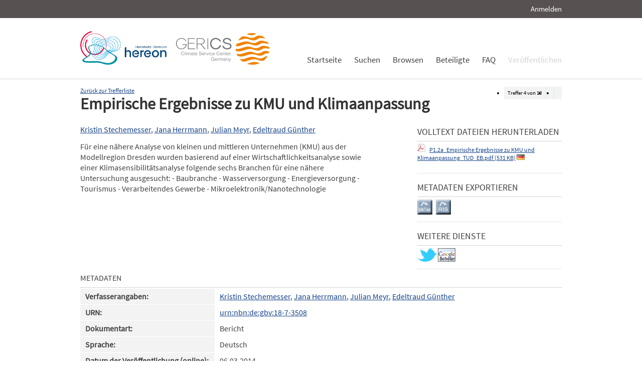

--- FILE ---
content_type: text/html; charset=UTF-8
request_url: https://edoc.sub.uni-hamburg.de/klimawandel/frontdoor/index/index/searchtype/all/start/3/rows/10/facetNumber_author_facet/all/author_facetfq/Jana+Herrmann/nav/prev/docId/350
body_size: 4734
content:

<!DOCTYPE html PUBLIC "-//W3C//DTD XHTML+RDFa 1.0//EN" "http://www.w3.org/MarkUp/DTD/xhtml-rdfa-1.dtd">
<html xmlns="http://www.w3.org/1999/xhtml" xml:lang="en" dir="ltr" class="no-js">

    <head>
        <meta name="Opus-Version" content="4.5.0-DEV" />
<meta name="referrer" content="no-referrer" />
<meta http-equiv="Last-Modified" content="Tue, 24 Nov 2015 09:00:57 +0100" />
<meta name="DC.Creator" content="Stechemesser, Kristin" />
<meta name="author" content="Stechemesser, Kristin" />
<meta name="citation_author" content="Stechemesser, Kristin" />
<meta name="DC.Creator" content="Herrmann, Jana" />
<meta name="author" content="Herrmann, Jana" />
<meta name="citation_author" content="Herrmann, Jana" />
<meta name="DC.Creator" content="Meyr, Julian" />
<meta name="author" content="Meyr, Julian" />
<meta name="citation_author" content="Meyr, Julian" />
<meta name="DC.Creator" content="Günther, Edeltraud" />
<meta name="author" content="Günther, Edeltraud" />
<meta name="citation_author" content="Günther, Edeltraud" />
<meta name="DC.title" content="Empirische Ergebnisse zu KMU und Klimaanpassung" />
<meta name="title" content="Empirische Ergebnisse zu KMU und Klimaanpassung" />
<meta name="citation_title" content="Empirische Ergebnisse zu KMU und Klimaanpassung" />
<meta name="DC.Description" content="Für eine nähere Analyse von kleinen und mittleren Unternehmen (KMU) aus der Modellregion Dresden wurden basierend auf einer Wirtschaftlichkeitsanalyse sowie einer Klimasensibilitätsanalyse folgende sechs Branchen für eine nähere Untersuchung ausgesucht:
- Baubranche 
- Wasserversorgung
- Energieversorgung
- Tourismus
- Verarbeitendes Gewerbe
- Mikroelektronik/Nanotechnologie" />
<meta name="description" content="Für eine nähere Analyse von kleinen und mittleren Unternehmen (KMU) aus der Modellregion Dresden wurden basierend auf einer Wirtschaftlichkeitsanalyse sowie einer Klimasensibilitätsanalyse folgende sechs Branchen für eine nähere Untersuchung ausgesucht:
- Baubranche 
- Wasserversorgung
- Energieversorgung
- Tourismus
- Verarbeitendes Gewerbe
- Mikroelektronik/Nanotechnologie" />
<meta name="DC.subject" content="Anpassung" />
<meta name="keywords" content="Anpassung" />
<meta name="DC.Identifier" content="urn:nbn:de:gbv:18-7-3508" />
<meta name="DC.Identifier" content="http://nbn-resolving.de/urn/resolver.pl?urn:nbn:de:gbv:18-7-3508" />
<meta name="DC.Identifier" content="https://edoc3.sub.uni-hamburg.de/klimawandel/frontdoor/index/index/docId/350" />
<meta name="DC.Identifier" content="https://edoc3.sub.uni-hamburg.de/klimawandel/files/350/P1.2a_Empirische Ergebnisse zu KMU und Klimaanpassung_TUD_EB.pdf" />
<meta name="citation_pdf_url" content="https://edoc3.sub.uni-hamburg.de/klimawandel/files/350/P1.2a_Empirische Ergebnisse zu KMU und Klimaanpassung_TUD_EB.pdf" />
<meta name="citation_date" content="2012" />
<meta name="DC.Date" content="2012" />
<meta http-equiv="Content-Type" content="text/html; charset=UTF-8" />
<meta http-equiv="Content-Language" content="de-DE" />
<meta name="google-site-verification" content="wP4WfS22Vjo__pZgpVlveDhe1-AbXzd7B3zpMQP1g3o" />        <title>Klimawandel Dokumentenserver | Empirische Ergebnisse zu KMU und Klimaanpassung</title>        <link href="/klimawandel/layouts/klima/img/logo/favicon.ico" rel="shortcut icon" type="image/x-icon" />
<link href="https://edoc3.sub.uni-hamburg.de/klimawandel/solrsearch/opensearch" rel="search" type="application/opensearchdescription+xml" title="Klimawandel DokumentenserverOPUS 4 Search" />
<link href="/klimawandel/layouts/klima/css/custom.css" media="screen" rel="stylesheet" type="text/css" />        <script type="text/javascript" src="/klimawandel/assets/jquery/jquery.js"></script>
<script type="text/javascript" src="/klimawandel/layouts/klima/js/searchutil.js"></script>
<script type="text/javascript" src="/klimawandel/layouts/klima/js/frontdoorutil.js"></script>
<script type="text/javascript" src="/klimawandel/layouts/klima/js/submit.js"></script>	
	<!--[if IE 6]>
        <link rel="stylesheet" type="text/css" href="/klimawandel/layouts/klima/css/opus-ie.css" />
        <![endif]-->

        <!--[if lt IE 9]>
        <link rel="stylesheet" type="text/css" href="/klimawandel/layouts/klima/css/opus-ie-7.css" />
        <![endif]-->
    </head>

    <body>
        <div id="container">
            <div id="top-header">
                <div class="wrapper">
                                            <ul id="lang-switch" class="nav" title="Choose your language">
                                                    </ul>
                                        <div id="login-bar" class="nav"><a rel="nofollow" href="/klimawandel/auth/login/searchtype/all/start/3/rows/1/facetNumber_author_facet/all/author_facetfq/Jana+Herrmann/nav/prev/docId/350/rmodule/frontdoor/rcontroller/index/raction/index">Anmelden</a></div>
                </div>
            </div>

            <div id="header">
                <div class="wrapper">
                    <div id="logo">
                        <!-- /opt/sites/klimawandel_www/public -->
                        <!-- <a href="/klimawandel/home"><img src="/klimawandel/layouts/klima/img/logo/logo.gif" alt="OPUS" title="Home" width="185" height="89" /></a> -->
                        <a href="http://www.hereon.de" target="_blank" title="Helmholtz Zentrum Hereon"><img src="/klimawandel/layouts/klima/img/logo_hereon_513x200.png" width="172" height="67" alt="Logo Hereon"></a>&nbsp;&nbsp;
                        <a href="http://www.climate-service-center.de" target="_blank" title="CSC"><img src="/klimawandel/layouts/klima/img/Logos2_CSC_200x67.png" alt="CSC"></a>
                    </div>
                    <ul id="primary-nav" class="nav">
                                                                                            <li id="primary-nav-home" class="first">
                            <a href="/klimawandel/home" title="Startseite">
                                                                    <span>Startseite</span>
                                                            </a>
                        </li>
                                                                                            <li id="primary-nav-search" class="icon">
                            <a href="/klimawandel/solrsearch" title="Suchen">
                                                                    <span>Suchen</span>
                                                            </a>
                        </li>
                                                                                            <li id="primary-nav-browsing" class="icon">
                            <a href="/klimawandel/solrsearch/browse" title="Browsen">
                                                                    <span>Browsen</span>
                                                            </a>
                        </li>
                                                                                            <li id="primary-nav-partner" class="last">
                            <a href="/klimawandel/home/index/partner" title="Beteiligte">
                                                                    <span>Beteiligte</span>
                                                            </a>
                        </li>
                                                                                            <li id="primary-nav-help" class="last">
                            <a href="/klimawandel/home/index/help" title="FAQ">
                                                                    <span>FAQ</span>
                                                            </a>
                        </li>
                                                                                            <li id="primary-nav-publish" class="icon">
                            <a href="/klimawandel/publish" title="Veröffentlichen">
                                                                    <span>Veröffentlichen</span>
                                                            </a>
                        </li>
                                        </ul>
                </div>
            </div>

            <div id="content" class="opus  frontdoor">
                
                                                    
                                    
                    <div class="wrapper">
                        
<div class="frontdoor">
    
<div class="messages">
    </div>


<div class="frontdoor_pagination">
    <div>

        <ul class="paginationControl">
            <li>
                Treffer <span id="pagination-current-hit">4</span> von <span id="pagination-num-hits">10</span>
            </li>
            <li id="pagination-previous">
                                    <a id="frontdoor-link-prev" title="Vorheriger Eintrag" href="/klimawandel/frontdoor/index/index/searchtype/all/start/2/rows/10/facetNumber_author_facet/all/author_facetfq/Jana+Herrmann/nav/prev"></a>
                            </li>

            <li id="pagination-next">
                                    <a id="frontdoor-link-next" title="Nächster Eintrag" href="/klimawandel/frontdoor/index/index/searchtype/all/start/4/rows/10/facetNumber_author_facet/all/author_facetfq/Jana+Herrmann/nav/next"></a>
                            </li>
        </ul>
    </div>

    <a id="pagination-link-hitlist" href="/klimawandel/solrsearch/index/search/searchtype/all/start/0/rows/10/facetNumber_author_facet/all/author_facetfq/Jana+Herrmann">Zurück zur Trefferliste</a>



</div>

    <div about="Empirische Ergebnisse zu KMU und Klimaanpassung"><div id="titlemain-wrapper"><h2 class="titlemain">Empirische Ergebnisse zu KMU und Klimaanpassung</h2></div><div id="result-data"><div id="author"><p><a href="/klimawandel/solrsearch/index/search/searchtype/authorsearch/author/Kristin+Stechemesser" title="Nach weiteren Publikationen dieses Autors suchen">Kristin Stechemesser</a>, <a href="/klimawandel/solrsearch/index/search/searchtype/authorsearch/author/Jana+Herrmann" title="Nach weiteren Publikationen dieses Autors suchen">Jana Herrmann</a>, <a href="/klimawandel/solrsearch/index/search/searchtype/authorsearch/author/Julian+Meyr" title="Nach weiteren Publikationen dieses Autors suchen">Julian Meyr</a>, <a href="/klimawandel/solrsearch/index/search/searchtype/authorsearch/author/Edeltraud+G%C3%BCnther" title="Nach weiteren Publikationen dieses Autors suchen">Edeltraud Günther</a></p></div><div id="abstract"><ul><li class="abstract preserve-spaces">Für eine nähere Analyse von kleinen und mittleren Unternehmen (KMU) aus der Modellregion Dresden wurden basierend auf einer Wirtschaftlichkeitsanalyse sowie einer Klimasensibilitätsanalyse folgende sechs Branchen für eine nähere Untersuchung ausgesucht:&#13;
- Baubranche &#13;
- Wasserversorgung&#13;
- Energieversorgung&#13;
- Tourismus&#13;
- Verarbeitendes Gewerbe&#13;
- Mikroelektronik/Nanotechnologie</li></ul></div></div><div id="services" class="services-menu"><div id="download-fulltext" class="services"><h3>Volltext Dateien herunterladen</h3><ul><li><div class="accessible-file" title="Herunterladen der Datei P1.2a_Empirische Ergebnisse zu KMU und Klimaanpassung_TUD_EB.pdf (application/pdf)"><a href="/klimawandel/files/350/P1.2a_Empirische+Ergebnisse+zu+KMU+und+Klimaanpassung_TUD_EB.pdf"><img width="16" height="16" class="file-icon" src="/klimawandel/layouts/klima/img/filetype/application_pdf.png" alt="application/pdf"/></a> <a href="/klimawandel/files/350/P1.2a_Empirische+Ergebnisse+zu+KMU+und+Klimaanpassung_TUD_EB.pdf">P1.2a_Empirische Ergebnisse zu KMU und Klimaanpassung_TUD_EB.pdf (531 KB)</a> <img width="16" height="11" src="/klimawandel/img/lang/deu.png" alt="deu"/></div></li></ul></div><div id="export" class="services"><h3>Metadaten exportieren</h3><ul><li><a href="/klimawandel/citationExport/index/download/output/bibtex/docId/350"><img src="/klimawandel/layouts/klima/img/bibtex_w.png" name="bibtex" onmouseover="document.bibtex.src='/klimawandel/layouts/klima/img/bibtex_o.png';" onmouseout="document.bibtex.src='/klimawandel/layouts/klima/img/bibtex_w.png';" title="Export nach Bibtex" alt="Export nach Bibtex"/></a></li> <li><a href="/klimawandel/citationExport/index/download/output/ris/docId/350"><img src="/klimawandel/layouts/klima/img/ris_w.png" name="ris" onmouseover="document.ris.src='/klimawandel/layouts/klima/img/ris_o.png';" onmouseout="document.ris.src='/klimawandel/layouts/klima/img/ris_w.png';" title="Export nach RIS" alt="Export nach RIS"/></a></li></ul></div><div id="additional-services" class="services"><h3>Weitere Dienste</h3><div><a href="http://twitter.com/share?url=https://edoc3.sub.uni-hamburg.de/klimawandel/frontdoor/index/index/docId/350"><img src="/klimawandel/layouts/klima/img/twitter.png" name="Teilen auf Twitter" title="Teilen auf Twitter" alt="Teilen auf Twitter"/></a> <a href="http://scholar.google.de/scholar?hl=de&amp;q=&quot;Empirische Ergebnisse zu KMU und Klimaanpassung&quot;&amp;as_sauthors=Kristin+Stechemesser&amp;as_sauthors=Jana+Herrmann&amp;as_sauthors=Julian+Meyr&amp;as_sauthors=Edeltraud+G&#xFC;nther&amp;as_ylo=2014&amp;as_yhi=2014"><img src="/klimawandel/layouts/klima/img/google_scholar.jpg" title="Suche bei Google Scholar" alt="Suche bei Google Scholar"/></a> </div></div></div><table class="result-data frontdoordata"><caption>Metadaten</caption><colgroup class="angaben"><col class="name"/></colgroup><tr><th class="name">Verfasserangaben:</th><td><a href="/klimawandel/solrsearch/index/search/searchtype/authorsearch/author/Kristin+Stechemesser" title="Nach weiteren Publikationen dieses Autors suchen">Kristin Stechemesser</a>, <a href="/klimawandel/solrsearch/index/search/searchtype/authorsearch/author/Jana+Herrmann" title="Nach weiteren Publikationen dieses Autors suchen">Jana Herrmann</a>, <a href="/klimawandel/solrsearch/index/search/searchtype/authorsearch/author/Julian+Meyr" title="Nach weiteren Publikationen dieses Autors suchen">Julian Meyr</a>, <a href="/klimawandel/solrsearch/index/search/searchtype/authorsearch/author/Edeltraud+G%C3%BCnther" title="Nach weiteren Publikationen dieses Autors suchen">Edeltraud Günther</a></td></tr><tr><th class="name">URN:</th><td><a href="http://nbn-resolving.de/urn/resolver.pl?urn:nbn:de:gbv:18-7-3508">urn:nbn:de:gbv:18-7-3508</a></td></tr><tr><th class="name">Dokumentart:</th><td>Bericht</td></tr><tr><th class="name">Sprache:</th><td>Deutsch</td></tr><tr><th class="name">Datum der Veröffentlichung (online):</th><td>06.03.2014</td></tr><tr><th class="name">Jahr der Erstveröffentlichung:</th><td>2012</td></tr><tr><th class="name">Veröffentlichende Institution:</th><td>Staats- und Universitätsbibliothek Hamburg Carl von Ossietzky</td></tr><tr><th class="name">Urhebende Körperschaft:</th><td>Technische Universität Dresden Betriebliche Umweltökonomie</td></tr><tr><th class="name">Datum der Freischaltung:</th><td>06.04.2015</td></tr><tr><th class="name">Freies Schlagwort / Tag:</th><td><em class="data-marker">Anpassung</em></td></tr><tr><th class="name">Seitenzahl:</th><td>30</td></tr><tr><th class="name">Institute:</th><td><a href="/klimawandel/solrsearch/index/search/searchtype/collection/id/16294" title="Sammlung anzeigen">REGKLAM</a></td></tr><tr><th class="name">DDC-Klassifikation:</th><td><a href="/klimawandel/solrsearch/index/search/searchtype/collection/id/398" title="Sammlung anzeigen">Sozialwissenschaften / Wirtschaft / Wirtschaft</a></td></tr><tr><th class="name">Zielgruppe:</th><td><a href="/klimawandel/solrsearch/index/search/searchtype/collection/id/16226" title="Sammlung anzeigen">Behörden und Politik</a></td></tr><tr><th class="name"/><td><a href="/klimawandel/solrsearch/index/search/searchtype/collection/id/16227" title="Sammlung anzeigen">Wissenschaft</a></td></tr><tr><th class="name"/><td><a href="/klimawandel/solrsearch/index/search/searchtype/collection/id/16229" title="Sammlung anzeigen">Verbände und Nichtregierungsorganisationen</a></td></tr><tr><th class="name">Klimawandelsignal:</th><td><a href="/klimawandel/solrsearch/index/search/searchtype/collection/id/16235" title="Sammlung anzeigen">Extreme Ereignisse / Dürre</a></td></tr><tr><th class="name"/><td><a href="/klimawandel/solrsearch/index/search/searchtype/collection/id/16236" title="Sammlung anzeigen">Extreme Ereignisse / Hitzewellen</a></td></tr><tr><th class="name"/><td><a href="/klimawandel/solrsearch/index/search/searchtype/collection/id/16237" title="Sammlung anzeigen">Extreme Ereignisse / Hochwasser</a></td></tr><tr><th class="name"/><td><a href="/klimawandel/solrsearch/index/search/searchtype/collection/id/16238" title="Sammlung anzeigen">Extreme Ereignisse / Niedrigwasser</a></td></tr><tr><th class="name"/><td><a href="/klimawandel/solrsearch/index/search/searchtype/collection/id/16240" title="Sammlung anzeigen">Durchschnittliche Veränderungen / Temperatur</a></td></tr><tr><th class="name"/><td><a href="/klimawandel/solrsearch/index/search/searchtype/collection/id/16316" title="Sammlung anzeigen">Extreme Ereignisse / Starkregen</a></td></tr><tr><th class="name"/><td><a href="/klimawandel/solrsearch/index/search/searchtype/collection/id/16317" title="Sammlung anzeigen">Extreme Ereignisse / Stürme</a></td></tr><tr><th class="name"/><td><a href="/klimawandel/solrsearch/index/search/searchtype/collection/id/16318" title="Sammlung anzeigen">Durchschnittliche Veränderungen / Niederschlag</a></td></tr><tr><th class="name"/><td><a href="/klimawandel/solrsearch/index/search/searchtype/collection/id/16319" title="Sammlung anzeigen">Durchschnittliche Veränderungen / Wind</a></td></tr><tr><th class="name">Handlungsfelder:</th><td><a href="/klimawandel/solrsearch/index/search/searchtype/collection/id/16247" title="Sammlung anzeigen">Energie</a></td></tr><tr><th class="name"/><td><a href="/klimawandel/solrsearch/index/search/searchtype/collection/id/16253" title="Sammlung anzeigen">Bauwesen</a></td></tr><tr><th class="name"/><td><a href="/klimawandel/solrsearch/index/search/searchtype/collection/id/16258" title="Sammlung anzeigen">Industrie und Gewerbe</a></td></tr><tr><th class="name"/><td><a href="/klimawandel/solrsearch/index/search/searchtype/collection/id/16325" title="Sammlung anzeigen">Wasserwirtschaft / Siedlungswasserwirtschaft</a></td></tr><tr><th class="name"/><td><a href="/klimawandel/solrsearch/index/search/searchtype/collection/id/16326" title="Sammlung anzeigen">Wasserwirtschaft / Wasserversorgung</a></td></tr><tr><th class="name">Region:</th><td><a href="/klimawandel/solrsearch/index/search/searchtype/collection/id/16275" title="Sammlung anzeigen">Metropolregion Dresden</a></td></tr><tr><th class="name">Methodik:</th><td><a href="/klimawandel/solrsearch/index/search/searchtype/collection/id/16283" title="Sammlung anzeigen">Quantitative Erhebung</a></td></tr><tr><th class="name"/><td><a href="/klimawandel/solrsearch/index/search/searchtype/collection/id/16284" title="Sammlung anzeigen">Qualitative Erhebung</a></td></tr><tr><th class="name">Natur- und Siedlungsraum:</th><td><a href="/klimawandel/solrsearch/index/search/searchtype/collection/id/16298" title="Sammlung anzeigen">Stadt</a></td></tr><tr><th class="name">Zielgruppenspezifische Materialien:</th><td><a href="/klimawandel/solrsearch/index/search/searchtype/collection/id/16308" title="Sammlung anzeigen">PR-Materialien / Flyer und sonstige Projektdarstellungen</a></td></tr><tr><th class="name">Lizenz (Deutsch):</th><td><img alt="License Logo" src="/klimawandel/layouts/klima/img/Transparent.gif" title="1"/><a href="/klimawandel/default/license/index/licId/9">Nutzungseinräumung</a></td></tr></table></div>

</div>                    </div>
                            </div>

            <div id="page-footer">
                <div class="wrapper">
                    <p id="logo-wrapper"><a href="http://www.kobv.de/opus4/" title="Opus4 Website"><img src="/klimawandel/layouts/klima/img/logo/logo_small.gif" alt="OPUS4 Logo" title="" width="69" height="29" /></a></p>
                    <ul id="secondary-nav" class="nav">
                        <li class="first"><a href="/klimawandel/home/index/contact">Kontakt</a></li>
                        <li><a href="/klimawandel/home/index/imprint">Impressum</a></li>
     			<li><a href="http://www.sub.uni-hamburg.de/datenschutzerklaerung.html">Datenschutzerklärung</a></li> <!-- sub-oh 20180525 -->
                        <li class="last"><a href="/klimawandel/crawlers/sitelinks">Sitelinks</a></li>
                    </ul>
                </div>
            </div>
        </div>

        <div id="appmode-production" class="debug revision">
            <hr/>
            <div class="wrapper">
                                <b>$Rev: 12793 $</b>
            </div>
        </div>

        
        
<!-- Matomo -->
<script>
  var _paq = window._paq = window._paq || [];
  /* tracker methods like "setCustomDimension" should be called before "trackPageView" */
  _paq.push(["setDocumentTitle", document.domain + "/" + document.title]);
  _paq.push(["setDomains", ["*.edoc.sub.uni-hamburg.de"]]);
  _paq.push(['disableCookies']);
  _paq.push(['trackPageView']);
  _paq.push(['enableLinkTracking']);
  (function() {
    var u="https://matomo.uni-hamburg.de/";
    _paq.push(['setTrackerUrl', u+'matomo.php']);
    _paq.push(['setSiteId', '266']);
    var d=document, g=d.createElement('script'), s=d.getElementsByTagName('script')[0];
    g.async=true; g.src=u+'matomo.js'; s.parentNode.insertBefore(g,s);
  })();
</script>
<noscript><p><img src="https://matomo.uni-hamburg.de/matomo.php?idsite=266&amp;rec=1" style="border:0;" alt="" /></p></noscript>
<!-- End Matomo Code -->


    </body>
</html>


--- FILE ---
content_type: text/css
request_url: https://edoc.sub.uni-hamburg.de/klimawandel/layouts/klima/css/custom.css
body_size: 11805
content:
/* 
to ensure compatibility with later OPUS 4 releases we recommend to insert custom layout changes here
*/

@charset "utf-8";



/* Page specific settings
------------------------------------------------------------ */
#content.home{
	background: url(../img/home_bg.jpg) no-repeat top center #FFF;
	-webkit-background-size: cover;
    -moz-background-size: cover;
    -o-background-size: cover;
    background-size: cover;
}

#content.home .wrapper{
	padding: 0px 0px 0px 0px !important;
	margin-top: -15px !important;
}

/* sub-oh 20150702 */
#content.home h1{
	padding: 40px;
	margin: 0px 0px 5px 0px;
	text-shadow: 0px 0px 30px #0C347B;
	font-size: 3.5em !important;
	font-weight: bold;
    color: #FFF;
    text-align: center;
}
/* /sub-oh 20150702 */

#content.home h2{
	padding: 40px;
	margin: 0px 0px 5px 0px;
	text-shadow: 0px 0px 30px #0C347B;
	font-size: 3.5em !important;
	font-weight: bold;
    color: #FFF;
    text-align: center;
}

#content.home .intro{
    border-top-right-radius: 20px;
	background-color: #FFF;
	padding: 30px;
	font-size: 1.3em;
	margin: 50px 0px 0px 0px;
}

#content.home .intro p{
	line-height: 1.6em;
}

#content.home .content{
    /* margin: 50px 0px 0px 0px; */
}

#content.home .form-wrapper {
	background-color: #F3F3F3;
    border-top-right-radius: 20px;
    width: 900px;
    padding: 30px;
    }

#content.home .form-wrapper:hover {
	background-color: #FFF;
	box-shadow: 0px 0px 10px 1px #649198;
    }
    
#content.home .form-wrapper fieldset #edit-search-wrapper input {
    background: #FFF;
    font-size: 14px;
    color: #463E3F;
    padding: 5px;
    border-top: 1px solid #CCC;
    border-left: 1px solid #CCC;
    }

#content.home .form-wrapper:hover fieldset #edit-search-wrapper input {
    background: #F3F3F3;
    border-top: 1px solid #CCC;
    border-left: 1px solid #CCC;
    }
    
#content.home .form-wrapper fieldset #edit-submit-search-wrapper {
    background: #463E3F;
    }

.opus.solrsearch_search h2,
.opus.solrsearch_advanced h2{
	margin-bottom: 15px;
}
.solrsearch #form-wrapper,
.solrsearch #form-search,
.solrsearch_advanced .form-wrapper,
.solrsearch_invalidsearchterm .form-wrapper,
.solrsearch_search .form-wrapper{
	background-color: #F3F3F3;
    border-top-right-radius: 20px;
    border: 1px solid #D2D3D4;
	margin: 0;
	padding: 25px 225px;
}
.opus.solrsearch #form-search{
	padding: 25px 225px;
	margin-top: 15px;
}
.solrsearch_advanced fieldset{
	padding: 25px 235px;
}
/* frontdoor */
#titlemain-wrapper{

}
#titlemain-wrapper h2{
    color: #414042;
    font-size: 32px !important;
    font-weight: bold;
    padding: 0px 0px 10px 0px !important;
    line-height: 36px;
}
#titlemain-wrapper h3{
	font-size: 14px;
	padding: 0 10px 7px 26px;
	font-weight: normal;
}
#titlemain-wrapper h2,
#titlemain-wrapper h3{
	margin: 0;
	color: #333;
	background-color: transparent;
	text-transform: none;
}
#result-data{
	float: left;
	width: 60%;
}
.services-menu{
	float: right;
	width: 30%;
}
.services,
.facet{
	border: solid #e2e6e9;
	border-width: 0 0 1px;
	padding: 10px 0px;
}

.facet{
	margin: 1em 0;
}
.services ul{
	margin: 0 0 1em;
	padding: 0;
	list-style: none;
}
#download-fulltext{
        word-wrap: break-word;
}

#download-fulltext li a img{
	margin-right: 0.5em;
}

#export li{
	display: inline;
	margin-right: 5px;
}

#export ul {
    padding: 0px !important;
    margin: 0px !important;
    }

#services h3,
.facet h4{
	padding: 0;
	display: block;
    border-bottom: 1px solid #D2D3D4;
    margin-bottom: 5px;
}
#services h3{
    color: #414042;
    font-size: 1.5em;
    font-weight: normal;
    padding: 10px 0;
    text-transform: uppercase;
}
table.frontdoordata{
	clear: both;
	border-top: 2px solid white;
}
table.frontdoordata th,
table.frontdoordata td{
    font-size: 1.3em;
	padding: 5px 5px 5px 10px;
	border-bottom: 1px solid #FFF;
}
table.frontdoordata th{
	background-color: #F3F3F3;
}
table.result-data {
	border-collapse: collapse;
	width: 100%;
	margin: 1em 0;
}
.frontdoordata caption{
	text-align: left;
	/*display: block;*/
    border-bottom: 1px solid #D2D3D4;
    color: #414042;
    font-size: 1.5em;
    font-weight: normal;
    padding: 10px 0;
    text-transform: uppercase;
}
.result-data th,
.result-data td{
	vertical-align: top;
	text-align: left;
	line-height: 1.4em;
}
.result-data td{
}
.frontdoor #author,
.frontdoor .abstract,
.frontdoordata caption{
	padding-left: 0px;
	list-style-type: none;
	font-size: 1.3em;
}
.frontdoor #author {
	margin: 1em 0;
	line-height: 1.4em;
}
.frontdoordata th{
	padding-left: 26px;
	width: 28%;
}
.result-data .data-marker{
/*     	white-space: nowrap;    */
	font-style: normal;
}
.frontdoor .abstract {
	line-height: 1.4em;
	padding-bottom: 30px;
}

.frontdoor .abstractShort {
    display: none;
}

.frontdoor .abstractFull {   
}

.frontdoor .abstractThreeDots {
    display: none;
    padding-left: .25em;    
    font-weight: bold;
}

.frontdoor .abstractButton {
    display: none;    
}



/* form styles
----------------------------------------------------------- */
.opus h3.document-type{
	text-transform: none;
	font-style: italic;
	font-size: 1.4em;
	padding: 0.5em 0 0.5em 34px;
	margin: 0 0 1em;
}
.button-wrapper{
	padding: 10px;
	text-align: right;
	clear: both;
}
.button-wrapper input{
	margin-left: 0.5em;
}
.required{
	color: #fe7c25;
}
fieldset .add-delete-wrapper{
	padding: 0;
	text-align: right;
}
.publish fieldset .form-item{
	float: left;
	clear: left;
	width: 100%;
	padding: 0.2em 0;
}
/*.publish fieldset .form-textfield,
.publish fieldset .form-textarea{
	max-width: 65%;
}
.publish .top-labels .form-textfield,
.publish .top-labels .form-textarea{
	max-width: none;
}*/
.form-multiple.even {
	padding: 0.5em 5px;
	margin: 0.5em -5px;
	float: left;
	width: 100%;
	background: #e2e6e9;
}
div > .form-button{
	-moz-border-radius: 5px;
	border-radius: 5px;
	border: 1px solid #26517d;
	color: white;
	padding: 5px 5px;
	font-family: Arial, Helvetica, sans-serif;
}
div > .add-button,
div > .delete-button,
div > .up-button,
div > .down-button {
	padding-left: 22px;
}
div > .add-button{
	background: url(../img/theme/bg_button-add.gif) no-repeat 0 50%;
}
div > .down-button{
	background: url(../img/theme/bg_button-down.gif) no-repeat 0 50%;
}
div > .delete-button{
	background: url(../img/theme/bg_button-delete.gif) no-repeat 0 50%;
	border-color: #a5b5b5;
	color: black;
}
div > .up-button{
	background: url(../img/theme/bg_button-up.gif) no-repeat 0 50%;
	border-color: #a5b5b5;
	color: black;
	margin-left: 5px;
}
div > .abort-button{
	background: url(../img/theme/bg_button-abort.gif) repeat-x center;
	border-color: #a5b5b5;
	color: black;
}
.opus.publish fieldset{
	position: relative;
	border-top: 1px solid #e2e6e9;
	min-height: 8em;
	background: #f3f6f8;
	margin: 1em 0 1em;
}
.publish fieldset .hint{
	/*background: #e1e6ec;*/
	background: url(../img/theme/icon-hint-small.gif) no-repeat 0 0.2em;
	padding: 4px 6px 4px 20px;
	color: #6a7a7b;
	margin: 0 0 1em;
}
.opus fieldset .form-errors{
	clear: both;
}
.opus fieldset .form-files{
	width: 100%;
	margin-left: 610px;
	margin-top: -70px;
	color: #26517D;
}
.left-labels label,
.right-labels label{
	width: 24%;
	padding: 0 1em 0 0;
	float: left;
}
.right-labels label{
	text-align: right;
}
.top-labels label{
	text-align: left;
	display: block;
	float: none;
}
.opus fieldset .description,
.opus fieldset .form-errors{
	font-size: 0.85em;
}
.opus fieldset .form-errors ul,
.opus fieldset .form-errors p{
	margin: 0 0 0.8em;
	padding: 0;
	list-style: none;
	color: #cc3300;
}
.opus fieldset .form-files ul {
	margin: 0 0 0 0;
	padding-left: 1em;
	list-style: none;
}
.opus fieldset .form-files li {
	background: url(../img/theme/icon-dash-small.gif) no-repeat 0 50%;
	padding: 0 0 0 9px;
}
.opus .form-hint{
	padding: 0 10px;
}
.opus .form-hint.form-errors{
	padding: 4px 10px 4px 30px;
	margin: 1em 0;
	background-position: 10px 0.4em;
}
.opus fieldset .form-errors{
	padding: 2px 0 4px 20px;
	background-position: 0 0.2em;
}
.opus .form-hint.form-errors,
.opus fieldset .form-errors{
	background-image: url(../img/theme/icon-errors-small.gif);
	background-repeat: no-repeat;
}
#form-table-check td.label{
	border-right: 1px solid #26517C;
	text-align: right;
}
#form-table-check td.group{
	border-bottom: 1px solid #26517C;
	background-color: #E2E6E9;
	color: #6a7a7b;
	text-align: left;
}



/* HTML elements
------------------------------------------------------------ */

html, body, div, h1, h2, h3, h4, h5, h6, p, ul, li, span {
	margin: 0;
	padding: 0;
	line-height: 16px;
    }

html, html a {
    -webkit-font-smoothing: antialiased;
	}

/*Font Face Source Sans Pro*/
@font-face {
    font-family: 'source_sans_pro';
    src: url('../source_sans_pro/SourceSansPro-Regular.ttf') format('truetype');
    }

@font-face {
    font-family: 'meine-schrift';
    src: url('../source_sans_pro/SourceSansPro-Italic.ttf') format('truetype');
    font-style: italic;
    }
    
@font-face {
    font-family: 'meine-schrift';
    src: url('../source_sans_pro/SourceSansPro-Bold.ttf') format('truetype');
    font-weight: bold;
    }
    
@font-face {
    font-family: 'meine-schrift';
    src: url('../source_sans_pro/SourceSansPro-BoldItalic.ttf')
    format('truetype');
    font-weight: bold;
    font-style: italic;
    }


body{
	margin: 0;
	padding: 0;
	background: #FFF;
	font-family: source_sans_pro, sans-serif;
	font-size: 15px; /* @stabix */
	color: #414042;
}

.opus p{
	margin: 0 0 0.8em;
    color: #414042;
}

.opus h1,
.opus h2{
	padding: 10px 0px;
	font-weight: bold;
	font-size: 32px !important;
	margin: 0xp 0px 0px 0px;
	/* color: #414042; */
	color: #414042;
}
.opus h3{
	font-size: 1.5em;
	text-transform: uppercase;
	font-weight: normal;
	padding: 10px 0px 10px 0px;
	color: #414042;
}
a{
	color: #144288;
	background-color: transparent;
}
a:hover{
	color: #DD6C16;
	background-color: transparent;
}
a:active{
	color: #463E3F;
	background-color: transparent;
}
a img{
	border: none;
}
.opus form{
	margin: 0;
}
.opus fieldset{
	border: #d4dde6 solid;
	border-width: 1px 0 0;
	padding: 10px 10px 10px;
	margin: 0 10px 1em;
}
.opus legend{
	color: #26517d;
	padding: 0 0 2px;
	text-transform: uppercase;
	font-size: 0.9em;
	border-bottom: 4px solid #e2e6e9;
}



/* IDs and Classes
--------------------------------------------------------------------- */
#container {
	background-color: #FFF;
	float: left;
}
.intro{
	line-height: 2.0em;
	float: left;
	padding: 0 0 40px;
}
.intro .col{
	width: 47%;
}
.col-left{
	float: left;
}
.col-right{
	float: right;
}
#logo{
	margin: 0;
	float: left;
	padding: 26px 0 0 0;
	background: white;
}
#logo img{ /* stabix */
	vertical-align: down;
	padding-right: 10px;
}
#top-header{
	background: #585151;
	color: #FFF;
	font: source_sans_pro, sans-serif;
	float: left;
	width: 100%;
	padding: 10px 0;
}
body > #top-header{
	height: auto;
}
.wrapper,
.messages,
#page-footer .wrapper{
	max-width: 960px;
	min-width: 800px;
	padding: 0 20px;
	margin: auto;
}
#lang-switch{
	float: left;
	/*margin: 0 0 0 10px;*/
	margin: 0;
}
#lang-switch li{
	padding: 0 7px 0 0;
	float: left;
}
#lang-switch li.first{
}
#lang-switch > li.first{
}
#top-header em{
	font-style: normal;
	color: black;
	background-color: transparent;
}
#top-header a{
	color: #FFF;
	background-color: transparent;
	text-decoration: none;
}
#top-header a:hover{
	text-decoration: underline;
	color: #DD6C16;
}
#login-bar{
	float: right;
	padding: 0;
	margin: 0;
}
#header{
	background: #FFF;
	float: left;
	width: 100%;
	border-bottom: 1px solid #D2D3D4;
}
#primary-nav{
	float: right;
	margin-bottom: -1px;
	font-size: 1.1em;
}
#primary-nav *{
	float: left;
	font: source_sans_pro, sans-serif;
	color: #414042;
	background-color: transparent;
}
#primary-nav a{
	margin: 0 0 1px 25px;
	border-bottom: 5px solid #FFF;
}
#primary-nav .active a{
	border-bottom: 5px solid #DD6C16;
}

#primary-nav a:hover{
	border-bottom: 5px solid #585151;
}

#primary-nav .active *{
	color: #DD6C16;
}
#primary-nav span{
	padding: 76px 0 0;
	height: 40px;
}
#primary-nav a span{
	cursor: pointer;
}
#primary-nav .icon span{
	background-repeat: no-repeat;
	background-position: 50% 0;
}
#primary-nav .icon.active span{
	background-position: 50% -90px;
}
#primary-nav-search span{
}
#primary-nav-browsing span{
}
#primary-nav-publish span{
color: lightgrey;
}
#content{
	background: #FFF;
	min-height: 650px;
	float: left;
	width: 100%;
	padding: 15px 0 3em;
}
#content .wrapper{
	font-size: 0.8em;
}
.opus .messages{
	font: source_sans_pro, sans-serif;
}
.opus .failure,
.opus .exceptionMessage,
.stacktrace pre,
.request pre,
.opus .notice{
	padding: 5px 10px;
	margin: 0 0 1em;
}
.opus .messages .failure,
.opus .exceptionMessage,
.opus .form-hint.form-errors{
	color: #a40000;
	background-color: #ffd4d4;
}
.stacktrace pre,
.request pre {
	color: #800000;
	background-color: #ffffb2;
}
.exceptionMessage,
.stacktrace pre,
.request pre{
        font: source_sans_pro, sans-serif;
}

.opus .messages .notice{
	color: #008644;
	background-color: #d4ffea;
}
.content{
	float: left;
	width: 100%;
	margin-bottom: 1em;
}
#page-footer{
	clear: both;
	height: 100px;
	padding-top: 25px;
	background: #F3F3F3;
	border-top: 1px solid #D2D3D4;
}
#logo-wrapper{
	height: 40px;
	text-align: right;
	margin: 0 0 1em 0;
	float: right;
}
#page-footer .wrapper{
	font-size: 12px;
	color: #585151;
	background-color: transparent;
}
#page-footer .wrapper a{
    font-size: 14px;
	color: #585151;
	background-color: transparent;
}
#page-footer .wrapper a:hover{
	text-decoration: underline;
	color: #DD6C16;
}

#secondary-nav {
    float: left;
    }

#secondary-nav li{
	float: left;
	padding: 3px 11px 5px;
}
#secondary-nav li.first{
	padding-left: 0;
}
#secondary-nav .last{
	background-image: none;
}
#copyright{
	float: right;
	margin: 0;
	padding: 3px 0 0;
}
.nav{
	margin: 0;
	padding: 0;
	list-style: none;
}
.nav a{
	text-decoration: none;
}
/* Sections */
#facets ul,
#searchbar ul{
	list-style: none;
	margin: 0;
	padding: 0;
}
.facet h4{
    color: #414042;
    font-size: 1.5em;
    font-weight: normal;
    padding: 10px 0;
    text-transform: uppercase;
}
.facet li{
	line-height: 1.5em;
	font-size: 1.3em;
}
#facets{
	width: 220px;
	float: left;
}
#searchbar{
	padding: 0 0 0 245px;
}
.latest #searchbar {
	padding: 0;
}
#breadcrumb ul{
	margin: 0;
	padding: 0 0 15px 0;
	list-style: none;
}
#breadcrumb li{
	white-space: nowrap;
	padding: 0 0 0 15px;
	margin: 0 0 0 5px;
	display: inline-block;
	/*background: red;*/
}
#breadcrumb li:first-child{
	padding: 0;
	margin: 0 0 0 10px;
	background: none;
}
#breadcrumb a{
	text-decoration: none;
	border-bottom: 1px solid #DD6C16;
}
#breadcrumb a:hover{
	border-bottom: 1px solid #463E3F;
}
.breadcrumb_results{
	float: left;
	width: 100%;
}
#facets h3,
.breadcrumb_results{
	background-color: #F3F3F3;
	border: 1px solid #D2D3D4;
	margin: 0;
	font-weight: normal;
	color: #333;
	text-transform: none;
}
#facets h3{
	padding: 7px 10px 7px 10px;
	text-transform: uppercase;
}
#facets h3,
.breadcrumb_results h3,
.breadcrumb_results .info_small,
.breadcrumb_results .paginationControl li{
	font-size: 12px;
	line-height: normal;
}
.opus .breadcrumb_results h3,
.opus .breadcrumb_results .info_small,
.opus .breadcrumb_results .paginationControl li{
	float: left;
	margin: 0;
	font-weight: normal;
	color: #333;
	text-transform: none;
}
.breadcrumb_results h3{
	padding: 7px 20px 7px 10px;
	background: url(../img/breadcrumb_results.png) no-repeat scroll right center transparent;
}
.breadcrumb_results .info_small{
	padding: 7px 0 7px 10px;
}
#searchbar .breadcrumb_results .paginationControl{
	padding: 0 0 0 30px;
	float: left;
}
.breadcrumb_results .paginationControl li{
	padding: 7px 10px 7px 10px;
}

.paginationControl{
    background-color: #F3F3F3 !important;
    clear: both;
    float: right !important;
    margin: 0px !important;
    text-align: left !important;
    width: auto !important;
}

#search_options p.label{
	float: left;
	padding-left: 6px;
	font-weight: bold;
}
#searchbar .sorting_options{
	float: left;
	margin: 0;
	padding: 0;
	list-style: none;
}
.sorting_options li{
	float: left;
	line-height: normal;
	margin-left: 0.5em;
}
.sorting_options a{
	text-decoration: underline;
}
.sorting_options a:hover{
	text-decoration: none;
}
.sorting_options .sort_desc,
.sorting_options .sort_asc{
	padding: 0 17px 0 13px;
	background-repeat: no-repeat;
	background-position: 100% 5px;
}
.sorting_options .sort_desc{
	background-image: url(../img/icon-desc.gif);
}
.sorting_options .sort_asc{
	background-image: url(../img/icon-asc.gif);
}
.sorting_options .sort_desc:hover{
	background-image: url(../img/icon-desc-o.gif);
}
.sorting_options .sort_asc:hover{
	background-image: url(../img/icon-asc-o.gif);
}
#search_options{
	float: left;
	width: 100%;
	margin: 1.5em 0 0.5em 0;
	font-size: 1.1em;
}
#search_results{
	float: left;
	width: 100%;
}
.result_box dt{
	padding: 0px 8px 0px 41px;
	font-size: 1.3em;
	line-height: 18px;     
}

.result_box.even {
    background: #FFF;
    } 

.result_box.odd {
    background: #F1F1F1;
    } 

.results_title img{
	float: left;
	cursor: pointer;
	margin: -14px 0 0 -50px;
	vertical-align: bottom;
}
dl.result_box {
    border: 1px solid #D2D3D4;
    padding: 0px 0px 10px 0px;
}
.result_box .results_title{
	/*background-image: url(../img/theme/icon-title.gif);*/
	padding-top: 10px;
}
.results_title a{
	font-weight: bold;
}
.result_box .results_author{
	padding-bottom: 5px;
	/*background-image: url(../img/theme/icon-author.gif);*/
}
.results_seriesnumber + .results_title {
        padding-right: 75px!important;
}
.result_box .results_seriesnumber {
        float: right;
        text-align: right;
        min-width: 50px;
        padding: 4px 8px 0px 12px;
        color: black;        
}
.result_box dd{
	padding: 3px 6px;
	margin: 0;
	line-height: 1.5em;        
}
/* Browsing */
.nav.help,
.nav.browsing{
margin-top: 10px;
}
.nav.browsing li.empty-collection{

}
.nav.browsing li{
	font-size: 1.3em;
	padding: 10px 0px;
	border-bottom: 1px solid #D2D3D4;
	background-position: 10px 1em;
	color: #888;
}
.nav.browsing li.last{
	border: none;
}
.nav.browsing li:hover{
	/* background: url(../img/theme/list-arrow-o.gif) no-repeat 10px 1em; */
	background-color: #f3f6f8;
}
.nav.browsing li.empty-collection:hover{
	/* background: url(../img/theme/list-arrow-empty.gif) no-repeat 10px 1em; */
	background-color: #f3f6f8;
}
.nav.browsing li:hover a{
	color: #fe7c25;
}
.nav.browsing li.empty-collection:hover{
	color: #888;
}
.nav.browsing a.rss{
	padding: 0 0 0 10px;
}
.nav.browsing .rss img{
	vertical-align: bottom;
}
/* Help */
.opus .section h3{
	border-bottom: 1px solid #D2D3D4;
	margin-bottom: 5px;
}

.nav.help {
    margin: 0px;
    padding: 10px 0px;
    font-size: 1.3em;
    }

.nav.help li{
	padding: 0.3em 0px;
	background-position: 10px 0.7em;
}
.section.answers{
	padding: 25px 0 0;
}
.section.answers dt{
	color: #333;
	font-weight: normal;
    font-size: 1.3em;
    line-height: 1.6em;
	padding: 0px 0px 10px 0px;
}
.section.answers dd {
    font-size: 1.3em;
	line-height: 1.6em !important;
	margin: 0px;
	padding: 0px;
}
.backlink{
    border-top: 1px solid #D2D3D4;
    border-bottom: 1px solid #D2D3D4;
	padding: 10px 0px;
	margin: 15px 0px 30px 0px !important;
	display: block;
}

.section.answers dd ul {
    margin: 10px 0px 10px 25px;
    }


/* Styled search form
----------------------------------------------------------------------------------- */
.form-submit-wrapper,
.form-submit{
	display: inline-block;
	height: 28px;
}
.form-submit-wrapper{
}
.form-submit{
    border: none;
	font-size: 16px;
	font-family: Arial, Helvetica, sans-serif;
	padding: 0 15px;
}
.solrsearch_search .form-submit-wrapper,
.solrsearch_advanced .form-submit-wrapper{
	background: none;
}
.solrsearch_advanced .form-submit,
.solrsearch_search .form-submit{
}
.solrsearch_advanced .form-submit,
.solrsearch_search #reset-form .form-submit,
.solrsearch_search .opus_form .form-submit{
        -moz-border-radius: 6px;
	border-radius: 6px;
}
#edit-submit-advanced-search-wrapper{
	float: left;
	padding: 0 1em 0 20px;
}
#form-search p.footer-link{
	padding: 10px 0 0 0;
	margin: 0;
}

#form-search p.footer-link a{
	padding: 0 10px 0 0;
	margin: 0;
}


#fieldset-search{
	width: 500px;
	margin: auto;
	padding: 0 0 0;
}
#fieldset-search fieldset{
	padding: 5px 5px 0 0;
	margin: 0;
	border: none;
}
#edit-search-wrapper{
	float: left;
	clear: none;
	width: auto;
	padding: 0;
}
#edit-submit-search-wrapper{
	float: right;
}
#fieldset-search .form-text{
	width: 370px;
	border: none;
    background: none repeat scroll 0 0 #FFFFFF;
    border-left: 1px solid #CCCCCC;
    border-top: 1px solid #CCCCCC;
    color: #463E3F;
    font-size: 14px;
    padding: 5px;
}
#fieldset-search .form-submit-wrapper,
#fieldset-search .form-submit{
	display: inline-block;
	height: 28px;
}
#fieldset-search .form-submit-wrapper{
}
#fieldset-search .form-submit{
	border: none;
	color: white;
	font-size: 16px;
	width: 100px;
	background: #DD6C16;
}
.form-submit:hover,
#fieldset-search .form-submit:hover{
	color: #FA9839;
	cursor: pointer;
}
.debug {
	float: left;
	width: 100%;
	/* background-color: white; */
}


/* Series browsing */

#seriesbar {
    padding: 10px;
    margin-bottom: 30px;
}

#serieslogo {
    width: 400px;
    float: left;        
}

#seriesinfobox {
    padding-left: 420px;    
    font-size: larger;
    color: #26517D;    
}

#seriesinfobox.max-width-available {
    padding-left: 0;
}

.wrapper li a.rss {
    float: right;
    padding-right: 0;    
}

pre.preserve-spaces {
    white-space: pre-wrap;
    font-family: source_sans_pro, sans-serif !important;
}

#appmode-production {
    display: none;
    clear: both;
}


/* maincontent */

.maincontent {
    line-height: 22px;
    font-size: 1.3em;
    }      

.maincontent h1,
.maincontent h2 {
    border-bottom: 1px solid #D2D3D4;
    margin-bottom: 5px;
    color: #414042;
    font-size: 1.5em !important;
    font-weight: normal;
    padding: 10px 0;
    text-transform: uppercase;
    } 
    
.maincontent h3 {
    font-size: 18px;
    line-height: 22px;
    font-weight: bold;
    } 
    
.maincontent h4 {
    font-size: 16px;
    line-height: 20px;
    font-weight: bold;
    } 
    
.maincontent h5 {
    font-size: 14px;
    line-height: 18px;
    font-weight: bold;
    } 
    
.maincontent h6 {
    font-size: 12px;
    line-height: 16px;
    font-weight: bold;
    }                 
    
.maincontent p {
    padding-bottom: 25px;
    }        
   
.maincontent ul, #maincontent ol {
    margin: 0px 0px 25px 20px;
    } 

.maincontent table {
    border-top: 1px solid #B9BCC7;
    border-right: 1px solid #B9BCC7;
    margin-bottom: 25px;
    }

.maincontent th {
    background: #F0F0F0;
    }

.maincontent td, #maincontent th {
    border-left: 1px solid #B9BCC7;
    border-bottom: 1px solid #B9BCC7;
    padding: 5px;
    }



/* accordian (Partner) */

#basic-accordian{
    font-size: 1.3em;
    line-height: 40px !important;
	border: 1px solid #D2D3D4;
	width: 100%;
	margin-top: 10px;
}

.accordion_headings{
	padding: 10px;
	background: #F3F3F3;
	color: #414042;
	border: 1px solid #FFF;
	cursor: pointer;
	font-weight: bold;
}

.accordion_headings:hover{
	background: #DD6C16;
	color: #FFF;
}

.accordion_child{
	padding: 15px 15px 20px 15px;
}

.accordion_child .ac_image{
	float: left;
	width: 270px;
}

.ac_clear {
    clear: both;
    }

.accordion_child p{
	float: left;
	width: 600px;
}

.header_highlight{
	background: #DD6C16;
	color: #FFF;
}


/* admin */

@import url(print.css) print;
/**
 * utf-8 encoded!
 */

 /**
 * Global admin styles
 */
.new-window{
   background: url(../img/theme/admin/ic_new-window.png) no-repeat right center;
   padding-right: 13px;
}
.print-links{
   display: none;
}
.adminContainer a{
   text-decoration: none;
   color: #26517a;
}
.adminContainer a:hover{
   text-decoration: underline;
   color: #26517a;
}
#content.adminContainer{
   background: url(../img/theme/admin/bg_page.png) repeat-x 50% 2px;
}
#content.adminContainer .wrapper,
#content #actionboxContainer .wrapper{
   font-size: 0.875em;
   clear: both;
}
#content.adminContainer > .wrapper{
   padding-top: 1.3em;
}
#content.frontdoor .wrapper{
   clear: both;
}
#actionboxContainer + .wrapper > .frontdoor {
    padding-top: 0.1em;
}
/* @group Primary nav */
#primary-nav #primary-nav-administration.active * {
    color: white;
}
#primary-nav #primary-nav-administration.active a,
#primary-nav #primary-nav-administration.active a:hover{
   padding: 0 8px 0 0;
}
#primary-nav #primary-nav-administration.active a span{
   padding-left: 15px;
   padding-right: 15px;
   background: #2d6093;
   background: -moz-linear-gradient(top,  #2d6093 0%, #26517c 82%, #26517c 100%); /* FF3.6+ */
   background: -webkit-gradient(linear, left top, left bottom, color-stop(0%,#2d6093), color-stop(82%,#26517c), color-stop(100%,#26517c)); /* Chrome,Safari4+ */
   background: -webkit-linear-gradient(top,  #2d6093 0%,#26517c 82%,#26517c 100%); /* Chrome10+,Safari5.1+ */
   background: -o-linear-gradient(top,  #2d6093 0%,#26517c 82%,#26517c 100%); /* Opera 11.10+ */
   background: -ms-linear-gradient(top,  #2d6093 0%,#26517c 82%,#26517c 100%); /* IE10+ */
   background: linear-gradient(to bottom,  #2d6093 0%,#26517c 82%,#26517c 100%); /* W3C */
   filter: progid:DXImageTransform.Microsoft.gradient( startColorstr='#2d6093', endColorstr='#26517c',GradientType=0 ); /* IE6-9 */
}
/* @end */

/* @group Breadcrumbs */
.adminContainer .breadcrumbsContainer {
   background: #2d6093; /* Old browsers */
   background: -moz-linear-gradient(top,  #2d6093 0%, #26527d 79%, #26517c 100%); /* FF3.6+ */
   background: -webkit-gradient(linear, left top, left bottom, color-stop(0%,#2d6093), color-stop(79%,#26527d), color-stop(100%,#26517c)); /* Chrome,Safari4+ */
   background: -webkit-linear-gradient(top,  #2d6093 0%,#26527d 79%,#26517c 100%); /* Chrome10+,Safari5.1+ */
   background: -o-linear-gradient(top,  #2d6093 0%,#26527d 79%,#26517c 100%); /* Opera 11.10+ */
   background: -ms-linear-gradient(top,  #2d6093 0%,#26527d 79%,#26517c 100%); /* IE10+ */
   background: linear-gradient(to bottom,  #2d6093 0%,#26527d 79%,#26517c 100%); /* W3C */
   filter: progid:DXImageTransform.Microsoft.gradient( startColorstr='#2d6093', endColorstr='#26517c',GradientType=0 ); /* IE6-9 */
   font-size: 1.25em;
   font-weight: normal;
   margin-bottom: 0em;
   padding: 6px 10px;
}
.adminContainer .breadcrumbsContainer .wrapper{
   max-width: 930px;
   min-width: 770px;
   padding: 0 50px 0 20px;
}
.adminContainer .breadcrumbsContainer *{
   color: white;
}
.adminContainer .breadcrumbsContainer a{
   text-decoration: underline;
   color: white;
}
.adminContainer .breadcrumbsContainer a:hover{
   text-decoration: none;
   color: white;
}
.adminContainer .breadcrumbsContainer .admin-help {
    float: right;
    margin-left: 15px;
    margin-right: -30px;
}
.adminContainer .breadcrumbsContainer .admin-help img{
   display: block;
}
/* @end */

/* @group Messages */
.adminContainer .messages{
   margin-top: 1em;
}
#actionboxContainer .messagesContainer{
   float: left;
   width: 100%;
   padding: 0.5em 0;
}
#actionboxContainer .messages{
   margin-top: 0;
}
.adminContainer i.placeholder,
.adminContainer .field .datahint,
.adminContainer .field .errors,
.adminContainer .field .hint,
.adminContainer td .datahint,
.adminContainer td .errors,
.adminContainer td .hint,
.adminContainer .messages{
   font-style: normal;
   font-family: Verdana, Geneva, Arial, Helvetica, sans-serif;
}
.js .adminContainer i.placeholder{
   display: none;
}
.blur{
   color: #666;
}
.adminContainer i.placeholder,
.adminContainer .field .hint,
.adminContainer td .hint{
   color: #666;
}
.adminContainer .field .errors,
.adminContainer td .errors{
   list-style: none;
}
.adminContainer .field .hint,
.adminContainer td .hint{
   margin:0;
   padding: 3px 0 0;
}
.adminContainer .field .errors,
.adminContainer .field .datahint,
.adminContainer td .errors,
.adminContainer td .datahint{
   margin:13px 0 0;
   padding: 5px 8px;
   position: relative;
   display: table;
}
.adminContainer .field ul.errors,
.adminContainer td ul.errors,
#actionboxContainer .messagesContainer,
.adminContainer .wrapper div.form-errors,
.adminContainer .wrapper div.form-errors ul,
.adminContainer .wrapper div.form-errors p{
   background-color: #FFD4D4;
   color: #A40000;
}
.adminContainer .wrapper div.form-errors ul,
.adminContainer .wrapper div.form-errors p{
   margin: 0;
}
.adminContainer .wrapper div.form-errors{
   margin: 0.4em 0;
   padding: 0.5em 1.2%;
   border-radius: 4px;
   background-image: none;
}
.adminContainer .field p.datahint,
.adminContainer td p.datahint{
   background-color: #dcd7cf;
   color: #595A56;
}
.adminContainer .field ul.errors + p.datahint,
.adminContainer .field p.datahint + ul.errors,
.adminContainer td ul.errors + p.datahint,
.adminContainer td p.datahint + ul.errors{
   margin-top: 10px;
}
.adminContainer .field .errors:before,
.adminContainer .field .datahint:before,
.adminContainer td .errors:before,
.adminContainer td .datahint:before{
    border-style: solid;
    border-width: 0 5px 10px;
    content: "";
    height: 0;
    position: absolute;
    width: 0;
    top: -10px;
    left: 20px;
}
.adminContainer .field .errors:before,
.adminContainer td .errors:before{
    border-color:  transparent transparent #FFD4D4;
}
.adminContainer .field .datahint:before,
.adminContainer td .datahint:before{
    border-color:  transparent transparent #dcd7cf;
}
/* @end */

/* @group DropDown */
.dropdown{
   position: relative;
}
.dropdown dd{
   display: none;
   position: absolute;
   z-index: 90;
}
.dropdown-open dd,
.no-js .dropdown:hover dd{
   display: block;
   min-width: 100%;
}
.dropdown ul,
#actionboxContainer ul,
ul.form-action{
   margin: 0;
   padding: 0;
   list-style: none;
}
.dropdown li{
   padding: 4px 0;
}
.dropdown li.Remove-data,
.dropdown li.edit{
   text-align: center;
}
/* @end */

/* @group ActionBox */

#actionboxContainer{
   background: url(../img/theme/admin/bg_actionbox-fixed.png);
   color: black;
   width: 100%;
   float: left;
   padding: 0.8em 0 0;
   /*box-shadow: 0 0 6px 0 #545454;*/
   -moz-box-shadow: 0px 2px 1px rgba(54,54,54,0.4);
   -webkit-box-shadow: 0px 2px 1px rgba(54,54,54,0.4);
   box-shadow: 0px 2px 1px rgba(54,54,54,0.4);
   -ms-filter:"progid:DXImageTransform.Microsoft.dropshadow(OffX=2,OffY=1,Color=#66545454,Positive=true)";
   filter:progid:DXImageTransform.Microsoft.dropshadow(OffX=2,OffY=1,Color=#66545454,Positive=true);
}
.frontdoor #actionboxContainer{
   margin-bottom: 1.3em;
}
#actionboxContainer .wrapper:after{
   content: '';
   display: block;
   clear: both;
   padding-bottom: 0.95em;
}
#actionboxContainer.fixed{
   position: fixed;
   top: 0;
   z-index: 100;
}
#actionboxContainer .col{
   float: left;

}
#actionboxContainer .col-1{
   width: 24.4375%;
   padding-right: 1.5625%;
}
#actionboxContainer .col-2{
   width: 40%;
}
#actionboxContainer .col-3{
   width: 34%;
}
.docstateMenu dl,
#actionboxContainer .col dl{
   margin: 0;
   padding: 0;
}
#actionboxContainer .col.col-2 dl{
   margin: 0 5.1349% 0 0;
}
#actionboxContainer #Document-Goto{
   margin-right: 2.003%;
}
.docstateMenu dt,
#content #actionboxContainer dt{
   font-size: 0.857em;
}
#actionboxContainer .dropdown dt a{
   border-radius: 4px;
   border: none;
   font-size: 1.167em;
}
.docstateMenu dl.dropdown.dropdown-open dt a,
#actionboxContainer .dropdown.dropdown-open dt a,
.no-js .docstateMenu dl.dropdown:hover dt a,
.no-js #actionboxContainer .dropdown:hover dt a{
   border-radius: 4px 4px 0 0;
}
#actionboxContainer dd{
   font-weight: bold;
}
#actionboxContainer .dropdown ul a{
   color: white;
   text-decoration: none;
   display: block;
}
.docstateMenu dl.dropdown ul a:hover,
#actionboxContainer .dropdown ul a:hover{
   text-decoration: underline;
}
.docstateMenu dl.dropdown dd,
#actionboxContainer .dropdown dd{
   border-radius: 0 0 4px 4px;
   font-size: 0.857em;
}
#Document-Goto.dropdown dt a{
   background-color: #595A56;
   color: white;
   padding: 6px 28px 6px 10px;
   position: relative;
}
#Document-Goto.dropdown dt a:after{
    border-color: white transparent transparent;
    top: 10px;
    right: 10px;
}
#actionboxContainer #Document-Goto.dropdown dd{
   border-top: 5px solid #595a56;
   background-color: #767676;
   color: white;
   font-weight: normal;
   min-width: 250px;
}
#Document-Goto.dropdown ul a{
   color: white;  
}
#Document-Goto dd ul{
   padding: 0.3em 15px 0.8em;
}
.docstateMenu dl.dropdown,
#actionboxContainer #Document-ServerState.dropdown{
   position: relative;
   top: -0.1em;
}
.docstateMenu dl.dropdown.dropdown-open,
#actionboxContainer #Document-ServerState.dropdown.dropdown-open,
.no-js .docstateMenu dl.dropdown:hover,
.no-js #actionboxContainer #Document-ServerState.dropdown:hover{
   border: none;
}
.docstateMenu dl.dropdown dt a,
#actionboxContainer #Document-ServerState.dropdown dt a{
   display: block;
   height: 2.7em;
   padding: 0.1em 5px 0;
   font-size: 1em;
   color: black;
   position: relative;
   z-index: 500; 
   background: url(../img/theme/admin/transparent.png);/* IE Fix */
}
.docstateMenu dl.dropdown dt a:after,
#actionboxContainer #Document-ServerState.dropdown dt a:after {
    right: 5px;
    top: 1.1em;
}
.docstateMenu dl.dropdown dd,
#actionboxContainer #Document-ServerState.dropdown dd{
   display: block;
   width: 100%;
   position: absolute;
   top: 0;
   z-index: 200;
   font-size: 1em;
   border: 1px solid #8c8d8a;
   border-radius: 4px;
}
.docstateMenu dl.dropdown ul,
#Document-ServerState.dropdown ul{
   padding: 1em 5px 0;
}
.docstateMenu dl.dropdown li,
#Document-ServerState.dropdown li{
   display: none;
   font-size: 0.857em;
   padding-left: 5px;
}
.docstateMenu dl.dropdown dd a,
#Document-ServerState.dropdown dd a{
   color: black;
   display: block;
}
.docstateMenu dl.dropdown dd a:hover,
#Document-ServerState.dropdown dd a:hover{
   text-decoration: underline;
   color: #26517a;
}
.docstateMenu dl.dropdown.dropdown-open li,
#Document-ServerState.dropdown.dropdown-open li,
.no-js .docstateMenu dl.dropdown:hover li,
.no-js #Document-ServerState.dropdown:hover li{
   display: block;
}
.docstateMenu dl.dropdown.dropdown-open dd,
#actionboxContainer #Document-ServerState.dropdown.dropdown-open dd,
.no-js .docstateMenu dl.dropdown:hover dd,
.no-js #actionboxContainer #Document-ServerState.dropdown:hover dd{
   background-color: white;
   border-radius: 4px;
   padding: 0 0 0.5em;
   font-weight: normal;
}
.docstateMenu dl.dropdown li.active,
#Document-ServerState.dropdown li.active{
   display: block;
   font-weight: bold;
   font-size: 1em;
   padding: 1px 12px 3px 0;
}
.docstateMenu dl.dropdown.dropdown-open li.active,
#Document-ServerState.dropdown.dropdown-open li.active{
   padding-bottom: 5px;
   margin-bottom: 5px;
   border-bottom: 1px dotted #8c8d8a;
}
/* @end */

 /**
 * End global admin styles
 */

 /**
 * Global form styles
 */

/* @group form content */
.adminContainer .collection_new a.add,
.adminContainer table a.add,
.adminContainer td.edit a,
.adminContainer td.move-up a,
.adminContainer td.move-down a,
.adminContainer td.linked a,
.adminContainer table .insert a,
.adminContainer table a.insert,
.adminContainer dl.sort ul.links li,
.adminContainer .Add-data input,
.adminContainer .Import-data input,
.adminContainer .Sort-data input,
.adminContainer li.edit a,
.adminContainer li.edit input{
   background: url(../img/theme/admin/sprite_icons.png) no-repeat;
}

.dropdown dt a:after{
    border-color: black transparent transparent;
    border-style: solid;
    border-width: 10px 5px 0;
    content: "";
    height: 0;
    position: absolute;
    width: 0;
}
.dropdown dt a{
   cursor: pointer;
   display: block;
   text-decoration: none;
}
.dropdown dt a:hover{
   text-decoration: none;
}
dl.dropdown.dropdown-open > dd,
.no-js dl.dropdown:hover > dd{
   position: absolute;
   border-radius: 0 0 5px 5px;
   -moz-box-shadow:0px 4px 5px rgba(0,0,0,0.2);
   -webkit-box-shadow:0px 4px 5px rgba(0,0,0,0.2);
   box-shadow:0px 4px 5px rgba(0,0,0,0.2);
   -ms-filter:"progid:DXImageTransform.Microsoft.dropshadow(OffX=0,OffY=4,Color=#33000000,Positive=true)";
   filter:progid:DXImageTransform.Microsoft.dropshadow(OffX=0,OffY=4,Color=#33000000,Positive=true);
}
.adminContainer ul.links,
.adminContainer ul.buttons{
   margin: 0;
   padding: 0;
   list-style: none;
}
ul.links input{
   border: none;
   background-color: transparent;
   color: #26517a;
   cursor: pointer;
   padding: 0;
   font: 1em Verdana, Arial, Helvetica, sans-serif;
}
ul.links input:hover{
   text-decoration: underline;
}
.adminContainer .dropdown > dd p.label{
   border-bottom: 1px solid #BDBEBB;
   text-align: center;
   font-size: 0.857em;
   margin: 0 0 1em;
   padding: 0 0.4em;
}
.adminContainer .dropdown > dd p.label i{
   font-style: normal;
   background-color: white;
   color: #595955;
   display: inline-block;
   padding: 0 0.6em;
   position: relative;
   top: 0.5em;
}
.adminContainer li.edit a,
.adminContainer li.edit input{
   background-position: -20px -256px;
   padding-left: 16px;
}
.adminContainer li.edit input,
.data-wrapper.Edit-data input{
   border: none;
   color: #26517a;
   background-color: transparent;
   font: 0.857em Verdana, Arial, Helvetica, sans-serif;
}
.adminContainer li.edit input:hover,
.data-wrapper.Edit-data input:hover,
.adminContainer .Add-data input:hover,
.adminContainer .Import-data input:hover,
.adminContainer .Remove-data input:hover,
.adminContainer .Sort-data input:hover{
   text-decoration: underline;
   cursor: pointer;
}
.save-element input,
.save-data input,
#save-element input{
   border-radius: 5px;
   border: none;
   background-color: black;
   color: white;
   padding: 6px 10px;
   font: 1em Verdana, Arial, Helvetica, sans-serif;
   cursor: pointer;
}
.cancel-element,
.cancel-data,
#cancel-element{
   font: 0.875em Verdana, Arial, Helvetica, sans-serif;
}
.cancel-element input,
.cancel-data input,
#cancel-element input{
   border: none;
   background-color: transparent;
   color: #26517a;
   text-decoration: underline;
   padding: 0;
   cursor: pointer;
}
.cancel-element input:hover,
.cancel-data input:hover,
#cancel-element input:hover{
   text-decoration: none;
}
/* @end */

/* @group form footer */
.form-action{
   float: right;
}
.form-action li{
   float: left;
   margin-left: 1em;
   padding: 6px 0;
}
.form-action li:first-child{
   margin-left: 0;
}
.form-action li a{
   text-decoration: none;
   font-weight: bold;
   font-size: 0.857em;
}
.form-action li a:hover{
   text-decoration: underline;
   color: #26517a;
}
.form-action li.save-element{
   padding: 0;
}
/* @end */

 /**
 * End global form styles
 */

/**
 * Metadata
 */

/* @group Global metadata */
.adminContainer .add-element{
   clear: both;
}
.adminContainer form dd,
#actionboxContainer dd,
.adminContainer fieldset,
.adminContainer .subform fieldset,
#actionboxContainer dd,
.docstateMenu dd{
   margin: 0;
   padding: 0;
   border: none;
}
.adminContainer .subform legend{
   border: none;
   text-transform: none;
   font: italic 1.143em Georgia, "Times New Roman", Times, serif;
   color: #595955;
   background: url(../img/theme/admin/bg_sub-legend.png);
   border-radius: 4px;
   padding: 0 0 0 1.2%;
   line-height: 1.7em;
   width: 98.8%;
   display: block;
}

.adminContainer form .wrapper > .subform > fieldset > legend{
   background: #595a56;
   color: white;
   position: relative;
   margin: 0;
  
}
.adminContainer form .wrapper > .subform > fieldset > legend + *{
   margin-top: 1.3em;
   -webkit-margin-top-collapse: separate;
}
.adminContainer form .wrapper > .subform > fieldset > legend:after {
    border-color: #595a56 transparent transparent;
    border-width: 11px 6px 0;
    bottom: -11px;
    left: 8px;
    border-style: solid;
    content: "";
    height: 0;
    position: absolute;
    width: 0;
}
.adminContainer #subform-Actions,
.adminContainer .submit-data,
.adminContainer #form-action{
   padding: 1.3em 0;
   margin-top: 1.3em;
   border-top: 8px solid #BDBEBB;
}
.adminContainer label{
   padding-right: 0.8em;
}
.adminContainer .required{
   font-weight: bold;
   color: inherit;
}
.adminContainer .data-wrapper{
   float: left;
   width: 100%;
   padding: 0.3em 0;
}

.adminContainer .multiple-wrapper .data-wrapper,
#fieldset-Persons .multiple-wrapper .data-wrapper{
   float: left;
}
.adminContainer .data-wrapper.multiple-data{
   width: 85%;
}
.adminContainer .multiple-wrapper .data-wrapper.Remove-data{
   max-width: 15%;
   width: auto;
   position: absolute;
   right: 0.6em;
}
.adminContainer .multiple-wrapper{
   float: left;
   width: 99%;
   padding: 0.3em 0.5%;
   position: relative;
}
.adminContainer .multiple-wrapper.odd{
   background-color: #f2f2f2;
}
.adminContainer #form-action{
   float: left;
   width: 100%;
}
.adminContainer fieldset#fieldset-Actions .fields-wrapper{
   padding: 1em 0 2em;
}
.adminContainer .wrapper .subform{
   float: left;
   width: 100%;
}
.adminContainer .subform .fields-wrapper{
   margin: 0 0 0.5em;
}
.adminContainer .data-wrapper + .subform{
   margin: 0.5em 0 0;
}
.adminContainer .subform + .data-wrapper{
   margin-top: 1.3em;
}
.adminContainer .subform + .data-wrapper.Add-data{
   margin-top: 0;
}
.adminContainer form .wrapper .fields-wrapper > .subform:first-child{
   margin: 0;
}
.adminContainer .data-wrapper > div.label{
   float: left;
   clear: left;
}
.adminContainer .data-wrapper > div.label{
   width: 32.7083%;   
}
.adminContainer td.SeriesId-data,
.adminContainer td.KeyName-data{
   width: 32%;   
}
.adminContainer .multiple-data .data-wrapper > div.label{
   width: 38.4803%;
}
.adminContainer .field{
   float: left;
   width: 67%;
}
.adminContainer .field textarea{
  max-width: 100%;
}
.adminContainer .multiple-data .field{
  width: 61.5197%;
}
.adminContainer .fields-wrapper{
   margin: 0;
   float: left;
   width: 100%;
}
.adminContainer fieldset{
   clear: both;
   position: relative;
}
.adminContainer dl.settings.dropdown dt{
   padding: 0;
}
.adminContainer dl.settings.dropdown dt a{
   padding: 0.6em 1.6em 0.6em 0.5em;
   color: #3E3E3A;
   font-family: Arial, Helvetica, sans-serif;
}
.adminContainer dl.settings.dropdown dt a:after{
   right: 6px;
   top: 12px;
}
.adminContainer .subform .dropdown.dropdown-open dt,
.no-js .adminContainer .subform .dropdown:hover dt{
   background-color: #E1E4E0;
   border-radius: 4px 4px 0 0;
}
.adminContainer dl.settings.dropdown dd{
   right: 0;
   min-width: 10em;
}
.adminContainer dl.sort.dropdown dd{
   left: 0;
   min-width: 8em;
}
.adminContainer .subform .dropdown dd{
   background-color: white;
   border: solid #E1E4E0;
   border-width: 5px 1px 1px;
   padding: 10px;
   margin-left: 0;
   margin-right: 0;
}

#content.adminContainer .data-wrapper .field .textarea{
   word-wrap: break-word;
   overflow-wrap: break-word;
   white-space: pre-line;
   width: 545px;  /*break-word braucht eine fixe Breite*/
}
#fieldset-ddc .Edit-data input{
   display: block;
   text-align: left;
   white-space: normal;
}
/* @end */
/* @group metadata header */
#docinfo{
   padding: 1.5em 0;
}
.adminContainer #docinfo h2 {
    margin: 0 0 0.3em;
    padding: 0;
    border: none;
}
#docinfo p{
   margin: 0;
}
.adminContainer h2,
.adminContainer fieldset.headline > legend{
    background-color: transparent;
    color: black;
    font-size: 1.286em;
    font-weight: normal;
    padding: 0 0 1em;
    border: none;
    text-transform: none;
}

/* @end */
/* @group form buttons */
.adminContainer .subform .button-group{
   float: right;
   width: auto;
   background-color: #7d7e7a;
   color: white;
   border-radius: 0 4px 4px 0;  
   padding: 0;
}
.adminContainer .subform legend .button-group .data-wrapper{
   float: left;
   width: auto;
   border-left: 1px solid #595A56;
   padding: 0;
}
.adminContainer .subform legend .button-group .data-wrapper:first-child{
   border: none;
}
.adminContainer .button-group input,
.adminContainer .Remove-data input{
   padding: 3px 5px 3px 24px;
   border-radius: 4px;
}
.adminContainer .Remove-data input{
   border-color: #dcd7cf;
   background-color: white;
   color: #3E3E3C;
   background: white url(../img/theme/admin/ic_remove.png) no-repeat 4px 50%;
   border: 1px solid;
}
.adminContainer .Add-data input{
   background-position: -14px -16px;   
}
.adminContainer .Import-data input{
   background-position: -14px -353px;   
}
.adminContainer .Sort-data input{
   background-position: -14px -426px;   
}

.adminContainer legend .Add-data input,
.adminContainer legend .Import-data input,
.adminContainer legend .Sort-data input{
   border: none;
   background-color: transparent;
   color: white;
   font-weight: normal;
   font: 0.8em Verdana, Arial, Helvetica, sans-serif;
   cursor: pointer; 
   width: auto;
}
/* @end */

/* @group admin_document */
.adminContainer.admin_document .multiple-wrapper{
   padding-top: 0;
   padding-bottom: 0;
}
.adminContainer.admin_document .required,
.adminContainer.admin_document .data-wrapper label{
   font-weight: normal;
}
.adminContainer.admin_document .field,
.adminContainer.admin_document table td,
.adminContainer.admin_document .data-wrapper,
.adminContainer.admin_document #fieldset-Licences .data-wrapper label{
   font-weight: bold;
}
.adminContainer.admin_document #fieldset-Identifiers td:first-child{
   width: 32%;
}
.adminContainer.admin_document .wrapper .fields-wrapper th{
   font-weight: normal;
   font-size: 0.9em;
}
/* @end */

/* @group Metadata table style */
.adminContainer .wrapper td.Remove-data{
   text-align: right;
   min-width: 15%;
}
.adminContainer .wrapper td.Language-data{
   width: 19%;
}
.adminContainer .wrapper .fields-wrapper table{
   margin: 0;
}
.adminContainer .wrapper .fields-wrapper thead th{
   border-bottom: 1px solid #7D7E7A;
}
.adminContainer .wrapper .fields-wrapper tbody tr:hover{
   background: none;
}
.adminContainer .wrapper .fields-wrapper th{
   font-size: 0.8em;
   font-weight: bold;
}
.adminContainer .wrapper .fields-wrapper td{
   border-top: 1px dotted #c2c2c2;
}
.adminContainer .wrapper .fields-wrapper th.visibleoai,
.adminContainer .wrapper .fields-wrapper td.visibleoai{
   width: 4em;
   text-align: center;
}
.adminContainer .wrapper .fields-wrapper th.visiblefrontdoor,
.adminContainer .wrapper .fields-wrapper td.visiblefrontdoor{
   width: 8em;
   text-align: center;
}
/* @end */

/**
 * ID-specific form styles
 */

/* @group 2-column layout, label aligned */
#fieldset-Titles .data-wrapper.Language-data,
#fieldset-Enrichments .data-wrapper.KeyName-data,
#fieldset-Identifiers .data-wrapper.Type-data,
#fieldset-Abstracts .data-wrapper.Language-data,
#fieldset-Swd .data-wrapper.Value-data,
#fieldset-Notes .data-wrapper.Visibility-data{
   float: left;
   width: 38.4803%;
}
/* @end */

/* @group 2-column layout, field aligned */
#fieldset-Enrichments .data-wrapper.Value-data,
#fieldset-Identifiers .data-wrapper.Value-data,
#fieldset-Titles .data-wrapper.Value-data,
#fieldset-Abstracts .data-wrapper.Value-data,
#fieldset-Swd .data-wrapper.ExternalKey-data,
#fieldset-Notes .data-wrapper.Message-data{
   float: left;
   width: 61%;
}
#fieldset-Abstracts .data-wrapper.Value-data .label,
#fieldset-Swd .data-wrapper.Value-data .label,
#fieldset-Swd .data-wrapper.ExternalKey-data .label,
#fieldset-Psyndex .data-wrapper > .label,
#fieldset-Uncontrolled .data-wrapper > .label,
#fieldset-Psyndex .data-wrapper > .field,
#fieldset-Uncontrolled .data-wrapper > .field,
#fieldset-Notes .data-wrapper.Visibility-data .label{
   width: auto;
}
#fieldset-Titles .data-wrapper.Value-data textarea,
#fieldset-Abstracts .data-wrapper.Value-data textarea,
#fieldset-Identifiers .data-wrapper.Value-data input,
#fieldset-Notes .data-wrapper.Message-data textarea{
   max-width: 100%;
}
/* @end */

/* @group 3-column layout */
#fieldset-Series .multiple-data .data-wrapper,
#fieldset-Series .multiple-data dd,
#fieldset-Psyndex .multiple-data .data-wrapper,
#fieldset-Uncontrolled .multiple-data .data-wrapper{
   float: left;
   width: 33%;
}
/* @end */
/* @group Licences */
.adminContainer #fieldset-Licences .data-wrapper{
   position: relative;
}
.adminContainer #fieldset-Licences .data-wrapper .field{
   position: absolute;
   left: 0;
}
.adminContainer #fieldset-Licences .data-wrapper .label{
   padding-left: 2em;
   width: 80%;
}

.adminContainer.admin_document #fieldset-Licences .data-wrapper .label{
   background: url(../img/theme/admin/ic_checked.png) no-repeat 0.4em 0.2em;
}
/* @end */

/* @group fieldset_Persons */
#fieldset-Persons .data-wrapper{
   width: 100%;
}
.adminContainer #fieldset-Persons .person-info ul{
   margin: 0;
   padding: 0;
   list-style: none;
}
.adminContainer #fieldset-Persons .person-info{
  padding-left: 10px;
}
.adminContainer #fieldset-Persons .person-actions{
   float: right;
   width: 24%;
   text-align: right;
}
.adminContainer #fieldset-Persons .person-actions > ul.links {
   margin-top: 0.5em;
}
.adminContainer #fieldset-Persons .person-actions > *{
   white-space: nowrap;
   display: inline-block;
}
.adminContainer .person-actions > ul .Remove-data input{
   font-size: 0.9em;
}
.adminContainer #fieldset-Persons .person-actions dl{
   padding: 0;
   margin: 0 1em 0 0;
   text-align: left;
}
.adminContainer dl.sort.dropdown{
   position: relative;
}
.adminContainer #fieldset-Persons dl.sort,
.adminContainer #fieldset-Persons .person-info{
   float: left;
   margin: 0;
}
.adminContainer dl.sort.dropdown dt,
.adminContainer dl.settings.dropdown dt{
   border: 1px solid #e1e4e0;
   border-radius: 4px;
   display: inline-block;
   position: relative;
   background-color: white;
}
.adminContainer dl.sort.dropdown dt{
   padding: 0.3em 23px 0.3em 4px;
}
.adminContainer dl.sort ul.links li{
   padding-left: 16px;
   font-size: 0.857em;
}
.adminContainer dl.sort.dropdown dt input{
   color: #595A56;
   background-color: white;
   font: 1.714em Arial, Helvetica, sans-serif;
   width: 46px;
   text-align: center;
   border: 1px solid;
   border-color: white #acacac white white;
}
.adminContainer dl.sort.dropdown dt a{
   position: absolute;
   overflow: hidden;
   top: 0;
   right: 0;
   height: 100%;
   width: 1.6em;
   text-indent: 9999px;
}
.adminContainer dl.sort.dropdown dt a:after {
    right: 7px;
    top: 1.1em;
}
.adminContainer dl.sort.dropdown dt:hover input,
.adminContainer dl.sort.dropdown.dropdown-open dt input,
.adminContainer dl.sort.dropdown dt input:focus{
   border: 1px inset #595A56;
}

.adminContainer dl.sort ul.links li.move-first{
   background-position: -20px -152px;
}
.adminContainer dl.sort ul.links li.move-up{
   background-position: -20px -117px;
}
.adminContainer dl.sort ul.links li.move-down{
   background-position: -20px -82px;
}
.adminContainer dl.sort ul.links li.move-last{
   background-position: -20px -49px;
}

/* @end */

/* @group field-width overrides for all column layouts */
#fieldset-Titles .field,
#fieldset-Series .multiple-data .field,
#fieldset-Enrichments .multiple-data .field,
#fieldset-Identifiers .multiple-data .field,
#fieldset-Abstracts .multiple-data .field,
#fieldset-Enrichments .data-wrapper.Value-data input,
#fieldset-Notes .data-wrapper.Message-data .field{
   width: 100%;
}
/* @end */

/**
 * End ID-specific form styles
 *
 * End Metadata
 */

/* @group admin_documents */
.documentOptions{
   float: left;
   width: 100%;
   margin: 1em 0;
}
.documentOptions dl.dropdown{
   float: left;
   width: 25%;
   margin-right: 2%;
}
.documentOptions .docstateMenu dl.dropdown dd,
.documentOptions .crud-wrapper{
   border-color: #767676;
}
.no-js .documentOptions .crud-wrapper .placeholder{
   position: absolute;
   left: 0;
   top: -2em;
}
.documentOptions div.crud-wrapper{
   margin-right: 0;
   border: 1px solid;
   border-radius: 4px;
   background-color: white;
   line-height: 2.45em;
   width: 16%;
   float: right;
   position: relative;
}
.documentOptions .crud-wrapper input[type="text"]{
   border: none;
   font-size: 1.2em;
   padding: 2px 0 2px 10px;
   width: 4em;
}
.documentOptions .crud-wrapper input[type="submit"]{
   position: absolute;
   right: 4px;
   top: 4px;
   background-color: #7D7E7A;
   color: white;
   border: 1px solid #7d7e7a;
   border-radius: 4px;
   padding: 2px 4px;
   font-size: 1.1em;
   cursor: pointer;
}
.adminContainer .wrapper table.documents{
   margin: 0;
}
.paginationInfo ul,
.itemCountLinks ul,
.paginationControl ul{
   margin: 0;
   padding: 0;
   list-style: none;
}
.resultInfo,
.paginationControl li{
   float: left;
}
.itemCountLinks{
   float: right;
}
.itemCountLinks *{
   display: inline;
}
.itemCountLinks li{
   padding: 0 0.3em;
}
.paginationControl{
   clear: both;
   background-color: #b7cde7;
   color: black;
   float: left;
   width: 100%;
   text-align: center;
   margin: 0.4em 0;
}
table + .paginationControl{
   margin-bottom: 2em;
}
.paginationControl ul{
   display: inline-block;
   vertical-align: bottom;
}
.paginationControl li{
   padding: 0.4em 0.7em;
   border-left: 1px solid #dae5f3;
   font-size: 0.9em;
}
.paginationControl li.currentPage{
   background-color: #2d6093;
   color: white;
}
.paginationControl li:first-child{
   border: none;
}
/* @end */

/* @group admin_collectionroles */
.adminContainer .wrapper table{
   border-collapse: separate;
   border-spacing: 0;
   margin: 1.5em 0;
   width: 100%;
}
.adminContainer .wrapper .invisible a,
.adminContainer .wrapper a.invisible,
.adminContainer .wrapper td.unhide a{
   color: #ff6347;
}
.adminContainer .wrapper th.invisible {
     font-weight: normal;
}
.adminContainer .wrapper table th,
.adminContainer .wrapper table td{
   padding: 8px;
}
.adminContainer .wrapper table td{
   vertical-align: text-top;
}
.adminContainer .wrapper table thead th{
   border-bottom: 3px solid #5788c1;
   text-align: left;
   font-weight: normal;
   font-size: 1.167em;
}
.adminContainer .wrapper table td,
.adminContainer .wrapper table tbody th{
   border-top: 1px solid #b7cde7;
   font-size: 0.857em;
   text-align: left;
}
.adminContainer .wrapper table tbody > tr:first-child > *{
   border-top: none;
}
.adminContainer .wrapper table tbody th{
   font-weight: bold;
}
.adminContainer .wrapper table tbody tr:hover{
   background-color: #b7cde7;
}
.adminContainer td.edit a{
   background-position: -20px -257px;
   padding-left: 19px; 
}
.adminContainer td.move-up a{
   background-position: -20px -122px;
   padding-left: 16px; 
}
.adminContainer td.move-down a{
   background-position: -20px -87px;
   padding-left: 16px; 
}
.adminContainer td.linked a{
   background-position: -20px -288px;
   padding-left: 18px;
}
.adminContainer .collection_new a.add,
.adminContainer table a.add{
   background-position: -17px -16px;
   border-radius: 5px;
   background-color: #595955;
   color: white;
   padding: 3px 5px 3px 24px;
   border: 1px solid #43433f;
   border-radius: 5px;
   font: 1em Arial, Helvetica, sans-serif;
   display: inline-block;
   margin-left: 1em;
}
.adminContainer .wrapper table td.insert{
   display: block;
   position: relative;
   border: none;
   padding: 0;
   height: 0;
   background: none;
}
.adminContainer table .insert a,
.adminContainer table a.insert{
   background-position: -20px -319px;
   position: absolute;
   left: -23px;
   top: -10px;
   padding: 0 0 0 23px;
   height: 20px;
   width: 0;
   overflow: hidden;
}
.adminContainer table a.add:hover{
   text-decoration: none;
   -webkit-box-shadow:0 0 15px #a0c3e1; 
   -moz-box-shadow: 0 0 15px #a0c3e1; 
   box-shadow:0 0 8px 2px #a0c2dd;

}
.adminContainer .wrapper table thead a.add{
   font-size: 0.8em;
}
/* @end */


/* @group admin_filemanager */
.textarea.hashsoll,
.textarea.hashist{
   position: relative;
}
.textarea.hashsoll span,
.textarea.hashist span{
   position: absolute;
   top: 0;
   left: -5em;
   width: 4.6em;
   text-align: right;
}
.textarea.hashist{
   color:  #dc143c;
   background-color: transparent;
}
.FileLink-data .field a{
   background: url(../img/theme/admin/ic_file.png) no-repeat left center;
   padding: 4px 0 4px 35px;
   position: relative;
   left: -35px;
   font-weight: bold;
}
.adminContainer #FileManager-Files-Add-element input{
   background-position: -14px -391px;   
}

/* @end */

/* @group adminMenuContainer */
#adminMenuContainer ul{
   margin: 0;
   padding: 0;
   list-style: none;
   max-width: 987px;
}
#adminMenuContainer li{
   float: left;
   width: 32.8135%;
   margin: 0 0.5198% 5px 0;
   font-size: 0.786em;
}
#adminMenuContainer li.cols-two{
   width: 66.1468%;
}
#adminMenuContainer li.cols-one-half{
   width: 49.48015%;
}
#adminMenuContainer li.cols-half{
   width: 16.14685%;
}
#adminMenuContainer ul > li.inactive > strong,
#adminMenuContainer ul > li > strong{
   background-image: url(../img/theme/admin/ic_inactive-corner_light.png);
   background-color: #f5f7fa;
   color: #D7DFE7;
}
#adminMenuContainer ul > li > *{
   display: block;
   border: 3px solid #D7DFE7;
   padding: 8px 12px 10px;
   text-decoration: none;
   background: #C6C0B3 no-repeat right bottom;
}
.no-js #adminMenuContainer ul > li > *{
   min-height: 85px;
}
#adminMenuContainer a{
   color: #68604F;
}
#adminMenuContainer a:hover{
   border: 3px solid #a0c3e1;
   -webkit-box-shadow:0 0 15px #a0c3e1; 
   -moz-box-shadow: 0 0 15px #a0c3e1; 
   box-shadow:0 0 15px #a0c2dd;
}
#adminMenuContainer li br{
   display: none;
}
#adminMenuContainer strong{
   display: block;
   padding: 0 0 0.3em;
   font-size: 1.636em;
   color: black;
   font-weight: normal;
}
#adminMenuContainer .group-olive *{
   background-color: #455426;
   color: #dee9cd;
}
#adminMenuContainer .group-black *{
   background-color: black;
   color: #dddddd;
}
#adminMenuContainer .group-tomato *{
   background-color: #BE7069;
   color: #EED9D7;
}
#adminMenuContainer .group-mint *{
   background-color: #B7C4B9;
   color: #415243;
}
#adminMenuContainer .group-meadow *{
   background-color: #559266;
   color: #e2efe5;
}
#adminMenuContainer .group-chocolate *{
   background-color: #614A3B;
   color: #decfc9;
}
#adminMenuContainer .group-cafelatte *{
   background-color: #C6C0B3;
   color: #635c4a;
}
#adminMenuContainer .group-cappuccino *{
   background-color: #8F846D;
   color: #ECEBE8;
}
#adminMenuContainer .group-sky *{
   background-color: #5788C1;
   color: #dee7f4;
}

#adminMenuContainer li.group-olive strong,
#adminMenuContainer li.group-black strong,
#adminMenuContainer li.group-sky strong,
#adminMenuContainer li.group-cappuccino strong,
#adminMenuContainer li.group-chocolate strong,
#adminMenuContainer li.group-meadow strong,
#adminMenuContainer li.group-tomato strong{
   color: white;
}

#adminMenuContainer li.group-cafelatte strong,
#adminMenuContainer li.group-mint strong{
   color: black;
}

/* @end */

/* @group person info */
.adminContainer #fieldset-Persons .person-info .person-born-date,
.adminContainer #fieldset-Persons .person-info .person-born-place {
    color: black;
}

.adminContainer #fieldset-Persons .person-info .person-lastname,
.adminContainer #fieldset-Persons .person-info .person-firstname {
    font-weight: bold;
}

.adminContainer #fieldset-Persons .person-info .person-academictitle {
    font-style: italic;
}
/* @end */

/* @group indexmaintenance views (were NOT added by web designer) */
.admin_indexmaintenance .operation {
    margin-top: 2em;
    padding: 1em;
    background-color: #e2e6e9;
}

.admin_indexmaintenance .opname {
    font-weight: bold;
    font-size: 120%;
    margin-bottom: 1em;
}

.admin_indexmaintenance .opdescription {
    font-style: italic;
    margin-bottom: 1em;
}

.admin_indexmaintenance .opprogress {
    font-weight: bold;
    color: green;
    margin-bottom: 1em;
}

.admin_indexmaintenance .oprun {
    margin-bottom: 1em;
}

.admin_indexmaintenance .oprun input {
    font-size: 110%;
    padding: .5em;
}

.admin_indexmaintenance .opoutput {
    background-color: white;
    padding: 1em;
    border: 1px #a9a9a9 solid;
    height: auto;
    overflow: auto;
    max-height: 400px;
    word-break: normal;
    word-wrap: normal;
    white-space: pre;
}

.admin_indexmaintenance .featuredisabled {
    font-size: 120%;    
    color: blue;
    padding: 2em;   
}
/* @end */
